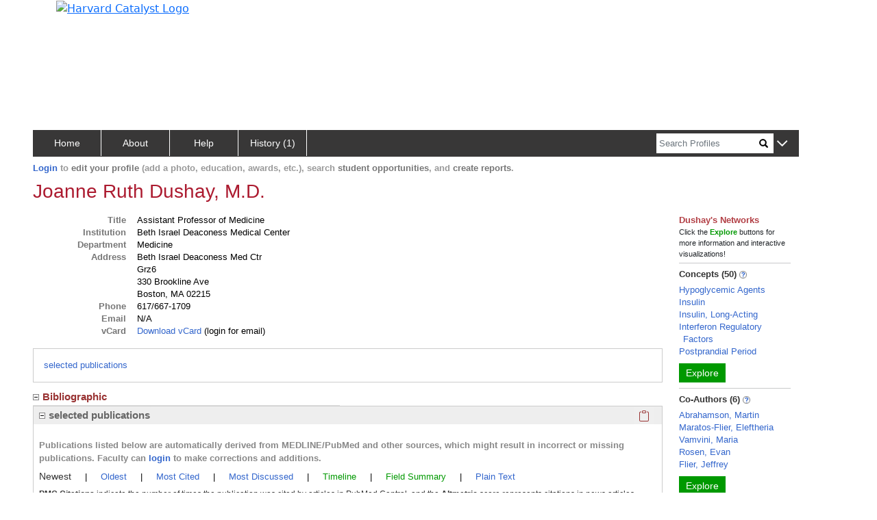

--- FILE ---
content_type: application/javascript
request_url: https://connects.catalyst.harvard.edu/Profiles/StaticFiles/js/person/authorship-helpers/graphs-and-text/fieldSummary.js
body_size: 732
content:
function fieldSummaryDataForChart() {
    let inputArray = gPerson.fieldSummary;
    if (!inputArray) {
        return; // no data to display
    }

    let data = new google.visualization.DataTable();

    data.addColumn('string', 'BroadJournalHeading');
    data.addColumn('number', 'Count');

    let rows = [];
    let colors = [];

    for (let i=0; i<inputArray.length; i++) {
        let fieldData = inputArray[i];
        rows.unshift([fieldData.BroadJournalHeading, fieldData.Count]);
        colors.unshift(fieldData.Color);
    }
    data.addRows(rows);

    return { data: data, "colors": colors };
}
function populateFieldSummaryGraph(graphDiv) {
    let chartInfo = fieldSummaryDataForChart();
    if (!chartInfo) {
        return; // no data to display
    }

    let colors = chartInfo.colors;
    let data = chartInfo.data;

    // Chart will not load into a dynamic div create by $(), but works with document.createElement... !**&^*&@#!
    // https://stackoverflow.com/questions/45947003/how-can-a-google-chart-be-created-within-a-new-element-ive-just-appended-using
    let newDiv = document.createElement('div');
    graphDiv.append(newDiv);
    let chart = new google.visualization.PieChart(newDiv);
    chart.draw(data, {
        width: 680,
        height: 300,
        fontSize: 12,
        colors: colors,
        legend: {alignment: 'center'},
        chartArea: {left: 20, top: 20, width: '90%', height: '90%'},
        tooltip: {text: 'percentage'}
    });
}

function authAddTextForFieldSummary(target) {
    let authorshipJson = gPerson.authorshipJson;
    let fieldSummaryArray = authorshipJson.FieldSummary;
    if (!fieldSummaryArray) {
        return; // no data to display
    }

    for (let i=0; i<fieldSummaryArray.length; i++) {
        if (i == 0) {
            let row = addFieldSummaryTextRow(target, "Field", "Publications", "Weight");
            row.addClass("bold");
        }
        let fieldSummaryData = fieldSummaryArray[i];
        addFieldSummaryTextRow(target,
            fieldSummaryData.BroadJournalHeading,
            fieldSummaryData.Count,
            fieldSummaryData.Weight);
    }
}
function addFieldSummaryTextRow(target, left, mid, right) {
    let fsRow = $(`<div" class="ms-1 row field-summary-row"></div>`);
    target.append(fsRow);

    let fsLeft = $(`<div class="border border-secondary ${gCommon.cols4} d-flex justify-content-center"></div>`);
    let fsMid = $(`<div class="border border-secondary ${gCommon.cols4} d-flex justify-content-center"></div>`);
    let fsRight = $(`<div class="border border-secondary ${gCommon.cols4} d-flex justify-content-center"></div>`);

    fsRow.append(fsLeft).append(fsMid).append(fsRight);

    fsLeft.html(left);
    fsMid.html(mid);
    fsRight.html(right);

    return fsRow;
}
